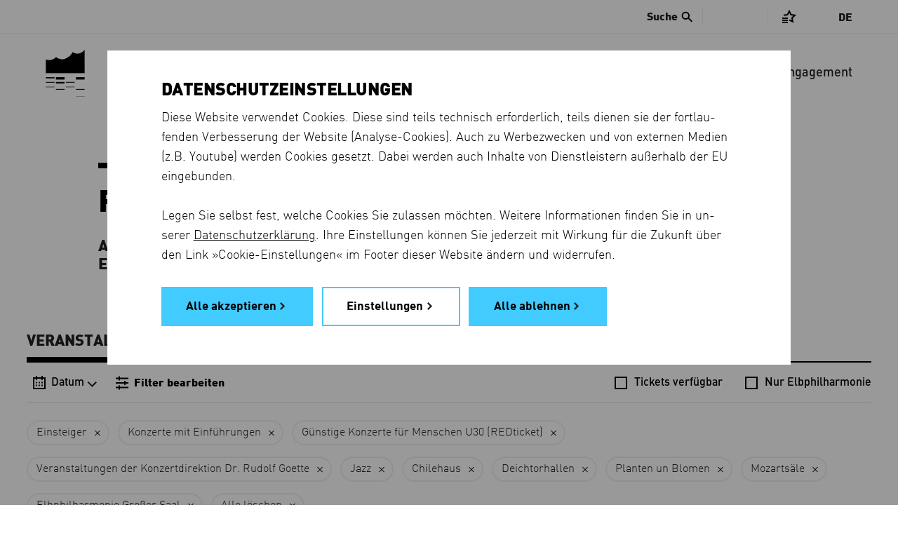

--- FILE ---
content_type: application/javascript
request_url: https://d3c80vss50ue25.cloudfront.net/static/js/src/cookie-handler-extended.25f77ba6165c.js
body_size: 2453
content:
function _executeScripts(e) {
    e.querySelectorAll("script").forEach((function (t) {
        const n = document.createElement("script");
        n.innerHTML = t.innerHTML, t.remove(), e.append(n)
    }))
}

function _executeEmbedScripts(e) {
    e.querySelectorAll("script").forEach((function (t) {
        const c = t.getAttribute("src");  
        const s = document.createElement("script");
        
        s.setAttribute('src', c);
        s.type = "text/javascript";
        s.innerHTML = t.innerHTML, t.remove(), e.append(s);

        // console.log(s, t)

    }))
}

function getCookieStatus(name) {
    return window.elbphilharmonie && window.elbphilharmonie.consent.getConsent(name);
}
function updateAll() {
    window.elbphilharmonie && window.elbphilharmonie.consent.getSubjects().forEach(item => {
        updateBanner(item);
        updateEmbed(item);
        activateVideoModal(item);
        activateEmbeddedVideo(item)
    })
}

function updateInfo(item) {
    window.elbphilharmonie && window.elbphilharmonie.consent.getSubjects().forEach(item => {
        activateVideoModalURL(item)
        activateEmbeddedVideoURL(item)

    })
}

function updateBanner(name) {
    const consentItemContent = document.querySelectorAll("[data-cookie-consent=" + name + "]");

    [].forEach.call(consentItemContent, function (item) {
        if (getCookieStatus(name)) { // COOKIE ACCEPTED
            item.getAttribute("data-ccm-fallback") || item.setAttribute("data-ccm-fallback", item.innerHTML);
            const n = /<!--if-consent([^]+)endif-->/g.exec(item.innerHTML);
            n && 2 === n.length && (item.innerHTML = n[1],
                _executeScripts(item))

        } else {
            // COOKIE NOT ACCEPTED, SO HIDE IT OR WHATEVER
            const n = item.getAttribute("data-ccm-fallback");
            n && (item.innerHTML = n,
                _executeScripts(item))

        }
    });
}

function updateEmbed(name) {
    const potraitVideoModuleItem = document.querySelectorAll("[data-cookie-consent=" + name + "]");
    const embedScript = document.querySelectorAll("[data-cookie-consent=" + name + "] script");

    [].forEach.call(potraitVideoModuleItem, function (item) {
        if (getCookieStatus(name)) { // COOKIE ACCEPTED
            item.getAttribute("data-ccm-fallback") || item.setAttribute("data-ccm-fallback", item.innerHTML);
            const n = /<!--if-consent([^]+)endif-->/g.exec(item.innerHTML);
            n && 2 === n.length && (item.innerHTML = n[1],
                _executeEmbedScripts(item))

        } else {
            // COOKIE NOT ACCEPTED, SO HIDE IT OR WHATEVER
            const n = item.getAttribute("data-ccm-fallback");
            n && (item.innerHTML = n,
                _executeEmbedScripts(item))

        }
    });

    [].forEach.call(embedScript, function (item) {
        if (getCookieStatus(name)) { // COOKIE ACCEPTED
            item.setAttribute('src', "//www." + name + ".com/embed.js");
        } else {
            item.setAttribute('src', "");
        }
    });

}

const activateVideoModal = (name) => {
    const videoModuleItem = document.querySelectorAll("[data-cookie-consent=" + name + "] .blocked-content");
    const livestreamVideoItem = document.querySelectorAll("[data-cookie-consent=" + name + "] .fancybox-various");

    [].forEach.call(videoModuleItem, function (item) {
        if (getCookieStatus(name)) { // COOKIE ACCEPTED

            item.href = item.dataset.url
            item.dataset.lightbox = ""

            $(livestreamVideoItem).addClass("fancybox-blog-stream");

        } else {
            // COOKIE NOT ACCEPTED, SO HIDE IT OR WHATEVER
            const n = item.getAttribute("data-ccm-fallback");
            n && (item.innerHTML = n,
                _executeScripts(item))

            item.setAttribute("href", "javascript:window.elbphilharmonie.consent.requestConsent('" + name + "')");
            delete item.dataset.lightbox

            $(livestreamVideoItem).removeClass("fancybox-blog-stream");

        }

    })
}

const activateVideoModalURL = (name) => {
    const videoModuleItem = document.querySelectorAll("[data-cookie-consent=" + name + "] .blocked-content");
    const livestreamVideoItem = document.querySelectorAll("[data-cookie-consent=" + name + "] .fancybox-various");

    [].forEach.call(videoModuleItem, function (item) {
        if (getCookieStatus(name)) { // COOKIE ACCEPTED

            item.href = item.dataset.url
            item.dataset.lightbox = ""

            $(livestreamVideoItem).addClass("fancybox-blog-stream");

        } else {
            // COOKIE NOT ACCEPTED, SO HIDE IT OR WHATEVER
            const n = item.getAttribute("data-ccm-fallback");
            n && (item.innerHTML = n,
                _executeScripts(item))

            item.setAttribute("href", "javascript:window.elbphilharmonie.consent.requestConsent('" + name + "')");
            delete item.dataset.lightbox

            $(livestreamVideoItem).removeClass("fancybox-blog-stream");

        }

    })
}

const activateEmbeddedVideo = (name) =>  {
    const embeddedVideoContainer = document.querySelectorAll("[data-cookie-consent=" + name + "] .embedded-video-container");
    const embeddedvideoModuleItem = document.querySelectorAll("[data-cookie-consent=" + name + "] .blog-detail__play");
    const embeddedVideo = document.querySelectorAll("[data-cookie-consent=" + name + "] .embedded-video");
    const videoPlaceholder = document.querySelectorAll("[data-cookie-consent=" + name + "] .embedded-video-placeholder");
    const iframeElement = document.querySelectorAll("[data-cookie-consent=" + name + "] .embedded-video iframe");

    [].forEach.call(embeddedvideoModuleItem, function (item) {
        if (getCookieStatus(name)) { // COOKIE ACCEPTED
            $(item).addClass("toggle-embedded-video");
            $(embeddedVideo).fadeIn();
            $(videoPlaceholder).hide();
        } else { // COOKIE NOT ACCEPTED, SO HIDE IT OR WHATEVER
            item.setAttribute("href", "javascript:window.elbphilharmonie.consent.requestConsent('" + name + "')");
            $(item).removeClass("toggle-embedded-video");
            $(embeddedVideo).fadeOut();
            $(videoPlaceholder).show();  
        }
    });

    [].forEach.call(iframeElement, function (item) {
        if (getCookieStatus(name)) { // COOKIE ACCEPTED
            item.src = item.dataset.url
        } else { // COOKIE NOT ACCEPTED, SO HIDE IT OR WHATEVER
            item.setAttribute("src", "");
        }
    })

}

const activateEmbeddedVideoURL = (name) =>  {
    const embeddedVideoContainer = document.querySelectorAll("[data-cookie-consent=" + name + "] .embedded-video-container");
    const embeddedvideoModuleItem = document.querySelectorAll("[data-cookie-consent=" + name + "] .blog-detail__play");
    const embeddedVideo = document.querySelectorAll("[data-cookie-consent=" + name + "] .embedded-video");
    const videoPlaceholder = document.querySelectorAll("[data-cookie-consent=" + name + "] .embedded-video-placeholder");
    const iframeElement = document.querySelectorAll("[data-cookie-consent=" + name + "] .embedded-video iframe");
    const toggleButton = document.querySelectorAll("[data-cookie-consent=" + name + "] .toggle-embedded-video");

    [].forEach.call(embeddedvideoModuleItem, function (item) {
        if (getCookieStatus(name)) { // COOKIE ACCEPTED
            $(item).addClass("toggle-embedded-video");
            $(embeddedVideo).hide();
            $(videoPlaceholder).show();
            item.href = item.dataset.url

            $(toggleButton).click(function (e) {                
                e.preventDefault();
                $(embeddedVideo).fadeIn();
                $(videoPlaceholder).hide();
            });
                

        } else { // COOKIE NOT ACCEPTED, SO HIDE IT OR WHATEVER
            item.setAttribute("href", "javascript:window.elbphilharmonie.consent.requestConsent('" + name + "')");
            $(item).removeClass("toggle-embedded-video");
            $(embeddedVideo).fadeOut();
            $(videoPlaceholder).show();  
        }
    });

    [].forEach.call(iframeElement, function (item) {
        if (getCookieStatus(name)) { // COOKIE ACCEPTED
            item.src = item.dataset.url
        } else { // COOKIE NOT ACCEPTED, SO HIDE IT OR WHATEVER
            item.setAttribute("src", "");
        }
    })


}

const activateVideoModalForContainer = (name, containerSelector = '') => {
    const baseSelector = containerSelector ? `${containerSelector} [data-cookie-consent="${name}"]` : `[data-cookie-consent="${name}"]`;
    const videoModuleItem = document.querySelectorAll(`${baseSelector} .blocked-content`);
    const livestreamVideoItem = document.querySelectorAll(`${baseSelector} .fancybox-various`);

    [].forEach.call(videoModuleItem, function (item) {
        if (getCookieStatus(name)) {
            item.href = item.dataset.url;
            item.dataset.lightbox = "";
            $(livestreamVideoItem).addClass("fancybox-blog-stream");
        } else {
            const n = item.getAttribute("data-ccm-fallback");
            n && (item.innerHTML = n, _executeScripts(item));
            item.setAttribute("href", "javascript:window.elbphilharmonie.consent.requestConsent('" + name + "')");
            delete item.dataset.lightbox;
            $(livestreamVideoItem).removeClass("fancybox-blog-stream");
        }
    });
}

function updateEmbedForContainer(name, containerSelector = '') {
    const baseSelector = containerSelector ? `${containerSelector} [data-cookie-consent="${name}"]` : `[data-cookie-consent="${name}"]`;
    const potraitVideoModuleItem = document.querySelectorAll(baseSelector);
    const embedScript = document.querySelectorAll(`${baseSelector} script`);

    [].forEach.call(potraitVideoModuleItem, function (item) {
        if (getCookieStatus(name)) {
            item.getAttribute("data-ccm-fallback") || item.setAttribute("data-ccm-fallback", item.innerHTML);
            const n = /<!--if-consent([^]+)endif-->/g.exec(item.innerHTML);
            n && 2 === n.length && (item.innerHTML = n[1], _executeEmbedScripts(item))
        } else {
            const n = item.getAttribute("data-ccm-fallback");
            n && (item.innerHTML = n, _executeEmbedScripts(item))
        }
    });

    [].forEach.call(embedScript, function (item) {
        if (getCookieStatus(name)) {
            item.setAttribute('src', "//www." + name + ".com/embed.js");
        } else {
            item.setAttribute('src', "");
        }
    });
}

function updateBannerForContainer(name, containerSelector = '') {
    const baseSelector = containerSelector ? `${containerSelector} [data-cookie-consent="${name}"]` : `[data-cookie-consent="${name}"]`;
    const consentItemContent = document.querySelectorAll(baseSelector);

    [].forEach.call(consentItemContent, function (item) {
        if (getCookieStatus(name)) {
            item.getAttribute("data-ccm-fallback") || item.setAttribute("data-ccm-fallback", item.innerHTML);
            const n = /<!--if-consent([^]+)endif-->/g.exec(item.innerHTML);
            n && 2 === n.length && (item.innerHTML = n[1], _executeScripts(item))
        } else {
            const n = item.getAttribute("data-ccm-fallback");
            n && (item.innerHTML = n, _executeScripts(item))
        }
    });
}

const activateEmbeddedVideoForContainer = (name, containerSelector = '') => {
    const baseSelector = containerSelector ? `${containerSelector} [data-cookie-consent="${name}"]` : `[data-cookie-consent="${name}"]`;
    const embeddedVideoContainer = document.querySelectorAll(`${baseSelector} .embedded-video-container`);
    const embeddedvideoModuleItem = document.querySelectorAll(`${baseSelector} .blog-detail__play`);
    const embeddedVideo = document.querySelectorAll(`${baseSelector} .embedded-video`);
    const videoPlaceholder = document.querySelectorAll(`${baseSelector} .embedded-video-placeholder`);
    const iframeElement = document.querySelectorAll(`${baseSelector} .embedded-video iframe`);

    [].forEach.call(embeddedvideoModuleItem, function (item) {
        if (getCookieStatus(name)) {
            $(item).addClass("toggle-embedded-video");
            $(embeddedVideo).fadeIn();
            $(videoPlaceholder).hide();
        } else {
            item.setAttribute("href", "javascript:window.elbphilharmonie.consent.requestConsent('" + name + "')");
            $(item).removeClass("toggle-embedded-video");
            $(embeddedVideo).fadeOut();
            $(videoPlaceholder).show();  
        }
    });

    [].forEach.call(iframeElement, function (item) {
        if (getCookieStatus(name)) {
            item.src = item.dataset.url
        } else {
            item.setAttribute("src", "");
        }
    })
}

const activateVideoModalURLForContainer = (name, containerSelector = '') => {
    const baseSelector = containerSelector ? `${containerSelector} [data-cookie-consent="${name}"]` : `[data-cookie-consent="${name}"]`;
    const videoModuleItem = document.querySelectorAll(`${baseSelector} .blocked-content`);
    const livestreamVideoItem = document.querySelectorAll(`${baseSelector} .fancybox-various`);

    [].forEach.call(videoModuleItem, function (item) {
        if (getCookieStatus(name)) {
            item.href = item.dataset.url;
            item.dataset.lightbox = "";
            $(livestreamVideoItem).addClass("fancybox-blog-stream");
        } else {
            const n = item.getAttribute("data-ccm-fallback");
            n && (item.innerHTML = n, _executeScripts(item));
            item.setAttribute("href", "javascript:window.elbphilharmonie.consent.requestConsent('" + name + "')");
            delete item.dataset.lightbox;
            $(livestreamVideoItem).removeClass("fancybox-blog-stream");
        }
    });
}

const activateEmbeddedVideoURLForContainer = (name, containerSelector = '') => {
    const baseSelector = containerSelector ? `${containerSelector} [data-cookie-consent="${name}"]` : `[data-cookie-consent="${name}"]`;
    const embeddedVideoContainer = document.querySelectorAll(`${baseSelector} .embedded-video-container`);
    const embeddedvideoModuleItem = document.querySelectorAll(`${baseSelector} .blog-detail__play`);
    const embeddedVideo = document.querySelectorAll(`${baseSelector} .embedded-video`);
    const videoPlaceholder = document.querySelectorAll(`${baseSelector} .embedded-video-placeholder`);
    const iframeElement = document.querySelectorAll(`${baseSelector} .embedded-video iframe`);
    const toggleButton = document.querySelectorAll(`${baseSelector} .toggle-embedded-video`);

    [].forEach.call(embeddedvideoModuleItem, function (item) {
        if (getCookieStatus(name)) {
            $(item).addClass("toggle-embedded-video");
            $(embeddedVideo).hide();
            $(videoPlaceholder).show();
            item.href = item.dataset.url;

            $(item).off('click').on('click', function (e) {                
                e.preventDefault();
                $(embeddedVideo).fadeIn();
                $(videoPlaceholder).hide();
            });
        } else {
            item.setAttribute("href", "javascript:window.elbphilharmonie.consent.requestConsent('" + name + "')");
            $(item).removeClass("toggle-embedded-video");
            $(embeddedVideo).fadeOut();
            $(videoPlaceholder).show();  
        }
    });

    [].forEach.call(iframeElement, function (item) {
        if (getCookieStatus(name)) {
            item.src = item.dataset.url;
        } else {
            item.setAttribute("src", "");
        }
    });
}

// updateAllForContainer Funktion erweitern:
function updateAllForContainer(containerSelector = '') {
    if (!window.elbphilharmonie || !window.elbphilharmonie.consent) {
        return;
    }
    
    const subjects = window.elbphilharmonie.consent.getSubjects();
    
    subjects.forEach(item => {
        updateBannerForContainer(item, containerSelector);
        updateEmbedForContainer(item, containerSelector);
        
        // Für YouTube verwende die URL-Varianten, für alle anderen die normalen
        if (item === 'youtube') {
            activateVideoModalURLForContainer(item, containerSelector);
            activateEmbeddedVideoURLForContainer(item, containerSelector);
        } else {
            // Das sollte ardonline, arte, ndr, etc. abdecken
            activateVideoModalForContainer(item, containerSelector);
            activateEmbeddedVideoForContainer(item, containerSelector);
        }
    });
}



window.addEventListener('load', function () {

    let evt;
    const api = window.elbphilharmonie.consent;


    // Einwilligung wurde bereits erklaert
    //----------------------------------------

    //##Videos
    if (api.getConsent('arte')) {
        activateVideoModal('arte');
        Lightbox.active();

        activateEmbeddedVideo('arte');

        if (Lightbox.elmWithoutConsents) {
            evt = new MouseEvent('click', {
                bubbles: true,
                cancelable: true,
                view: window
            });
            Lightbox.elmWithoutConsents.dispatchEvent(evt);
        }
    }

    // if (api.getConsent('ndr')) {
    //     activateVideoModal('ndr');
    //     Lightbox.active();

    //     activateEmbeddedVideo('ndr');

    //     if (Lightbox.elmWithoutConsents) {
    //         evt = new MouseEvent('click', {
    //             bubbles: true,
    //             cancelable: true,
    //             view: window
    //         });
    //         Lightbox.elmWithoutConsents.dispatchEvent(evt);
    //     }
    // }

    if (api.getConsent('ardonline')) {
        activateVideoModal('ardonline');
        Lightbox.active();

        activateEmbeddedVideo('ardonline');

        if (Lightbox.elmWithoutConsents) {
            evt = new MouseEvent('click', {
                bubbles: true,
                cancelable: true,
                view: window
            });
            Lightbox.elmWithoutConsents.dispatchEvent(evt);
        }
    }

    if (api.getConsent('youtube')) {
        //activateVideoModal('youtube');
        activateVideoModalURL('youtube')
        Lightbox.active();

        activateEmbeddedVideoURL('youtube')

        if (Lightbox.elmWithoutConsents) {
            evt = new MouseEvent('click', {
                bubbles: true,
                cancelable: true,
                view: window
            });
            Lightbox.elmWithoutConsents.dispatchEvent(evt);
        }
    } else {
        Lightbox.activeSavedConsent();
    }

    updateInfo();


    //##Tracking with Banner
    if (api.getConsent('google_analytics')) {
        updateBanner('google_analytics');
    }

    //##Media with Banner
    if (api.getConsent('audioboom')) {
        updateBanner('audioboom');
    }

    if (api.getConsent('spotify')) {
        updateBanner('spotify');
    }

    if (api.getConsent('instagram')) {
        //updateBanner('instagram');
        updateEmbed('instagram');
    }

    if (api.getConsent('tiktok')) {
        updateEmbed('tiktok');
    }


    // Noch keine Entscheidung oder diese wurde
    // geaendert. Wird asynchron aufgerufen,
    // sobald Entscheidung getroffen wurde.
    //----------------------------------------
    api.onEvent('consentChanged', function () {
        let evt;
        //console.log('Callback: consentChanged');

        // Arte Videos
        if (api.getConsent('arte')) {
            activateVideoModal('arte');
            Lightbox.active();

            activateEmbeddedVideo('arte');

            if (Lightbox.elmWithoutConsents) {
                evt = new MouseEvent('click', {
                    bubbles: true,
                    cancelable: true,
                    view: window
                });
                Lightbox.elmWithoutConsents.dispatchEvent(evt);
            }
        } else {
            Lightbox.activeSavedConsent();
        }

        // NDR Videos
        if (api.getConsent('ndr')) {
            activateVideoModal('ndr');
            Lightbox.active();

            activateEmbeddedVideo('ndr');

            if (Lightbox.elmWithoutConsents) {
                evt = new MouseEvent('click', {
                    bubbles: true,
                    cancelable: true,
                    view: window
                });
                Lightbox.elmWithoutConsents.dispatchEvent(evt);
            }
        } else {
            Lightbox.activeSavedConsent();
        }

        // ARD Online Videos
        if (api.getConsent('ardonline')) {
            activateVideoModal('ardonline');
            Lightbox.active();

            activateEmbeddedVideo('ardonline');

            if (Lightbox.elmWithoutConsents) {
                evt = new MouseEvent('click', {
                    bubbles: true,
                    cancelable: true,
                    view: window
                });
                Lightbox.elmWithoutConsents.dispatchEvent(evt);
            }
        } else {
            Lightbox.activeSavedConsent();
        }

        // YouTube Videos
        if (api.getConsent('youtube')) {
            activateVideoModal('youtube');
            Lightbox.active();
    
            activateEmbeddedVideo('youtube')
    
            if (Lightbox.elmWithoutConsents) {
                evt = new MouseEvent('click', {
                    bubbles: true,
                    cancelable: true,
                    view: window
                });
                Lightbox.elmWithoutConsents.dispatchEvent(evt);
            }
        } else {
            Lightbox.activeSavedConsent();
        }
    
        updateAll();

    });


    //OnOpenOverlay
    /*api.onEvent('showModal', function() {
        //console.log('Callback: showModal');
    })*/

    //On no Consentrequired
    api.onEvent('noConsentRequired', function() {
        //console.log('Callback: noConsentRequired');
        if (api.getConsent('youtube')) {
            activateVideoModal('youtube');
            Lightbox.active();

            activateEmbeddedVideoURL('youtube')

            if (Lightbox.elmWithoutConsents) {
                evt = new MouseEvent('click', {
                    bubbles: true,
                    cancelable: true,
                    view: window
                });
                Lightbox.elmWithoutConsents.dispatchEvent(evt);
            }
        } else {
            Lightbox.activeSavedConsent();
        }

        updateInfo('youtube');

    });

    //OnConsentModalClosed
    /*api.onEvent('modalClosed', function() {
        console.log('Callback: modalClosed');
    });*/

});


--- FILE ---
content_type: application/javascript; charset=utf-8
request_url: https://www.elbphilharmonie.de/ep/consent-de.js
body_size: 14549
content:
var __read=this&&this.__read||function(e,n){var t="function"==typeof Symbol&&e[Symbol.iterator];if(!t)return e;var o,i,a=t.call(e),c=[];try{for(;(void 0===n||0<n--)&&!(o=a.next()).done;)c.push(o.value)}catch(e){i={error:e}}finally{try{o&&!o.done&&(t=a.return)&&t.call(a)}finally{if(i)throw i.error}}return c},__spreadArray=this&&this.__spreadArray||function(e,n,t){if(t||2===arguments.length)for(var o,i=0,a=n.length;i<a;i++)!o&&i in n||((o=o||Array.prototype.slice.call(n,0,i))[i]=n[i]);return e.concat(o||Array.prototype.slice.call(n))},modalDismissedCallback=(window.elbphilharmonie||(window.elbphilharmonie={}),null),keyupListener=null;window.elbphilharmonie.consent=(()=>{var i="elbphilharmonie_consents",r="consent-modal",o="https://www.elbphilharmonie.de",a="; Secure",l="de",c={},n={de:"".concat(o,"/de/datenschutzerklaerung"),en:"".concat(o,"/en/privacy-policy")},e='<a href="'.concat(n.de,'" target="_blank">Daten+schutz+erklärung</a>'),s=[{id:"ext_media",title:{de:"Externe Medien"},descr:{de:"Diese Seite nutzt exter+ne Me+dien zur Dar+stellung von Bild-, Video- oder Audio+in+halten. Diese Dienste setzen Coo+kies und über+mitteln ggfs. auch per+sön+liche Daten außerhalb der EU."},children:[{id:"youtube",title:"YouTube"},{id:"instagram",title:"Instagram"},{id:"tiktok",title:"TikTok"},{id:"spotify",title:"Spotify"},{id:"audioboom",title:"Audioboom"},{id:"ardonline",title:"ARD Online"},{id:"arte",title:"ARTE"}],safe_country:!1},{id:"google_analytics",title:{de:"Analyse-Cookies"},descr:{de:"Diese Seite nutzt Analyse+me+thoden, um zu messen, wie häu+fig die Seite be+sucht und wie sie ge+nutzt wird. Da+durch kann die Seite ste+tig ver+bes+sert werden. Die Ver+arbei+tung der Daten erfolgt anony+mi+siert durch Google Analytics."},safe_country:!1},{id:"required_cookies",title:{de:"Erforderliche Cookies"},descr:{de:"Diese Cookies sind technisch erforderliche Voraussetzungen für grundlegende Funktionen dieser Website. Sie können nicht deaktiviert werden."},safe_country:!0,force:!0}],u={de:{mainHeadl:"Datenschutz+einstellungen",mainInfo1:"Diese Website verwendet Cookies. Diese sind teils tech+nisch erfor+der+lich, teils die+nen sie der fort+lau+fen+den Ver+bess+erung der Website (Ana+lyse-Cookies). Auch zu Werbe+zwecken und von exter+nen Medien (z.B. Youtube) wer+den Coo+kies gesetzt. Dabei wer+den auch Inha+lte von Dienst+leistern außer+halb der EU einge+bunden.<br><br>Legen Sie selbst fest, wel+che Coo+kies Sie zulas+sen möch+ten. Wei+te+re Infor+ma+ti+onen fin+den Sie in un+serer ".concat(e,". Ihre Ein+stellungen können Sie jeder+zeit mit Wir+kung für die Zu+kunft über den Link »Cookie-Ein+stel+lungen« im Footer die+ser Web+site ändern und widerrufen."),hiliteIntro:"Um den Inhalt des An+bie+ters {NAME} abru+fen zu kön+nen, ak+zep+tieren Sie bitte die Nutzung.",accAll:"Alle akzeptieren",rejAll:"Alle ablehnen",saveSett:"Einstellungen speichern",editSett:"Einstellungen",editHeadl:"Datenschutz+ein+stellungen bear+beiten",ariaLabel:"Cookies und externe Anbieter zulassen oder ablehnen",optInfoToggle:"Details einblenden",cookiePrivPolInfo:"Alle Details zu den Cookies auf dieser Seite finden Sie in der ".concat(e,".")},en:{}}[l],d=document.location.host.replace(/^(?:.*\.)?(\S+\.\S+)$/,"$1"),m=null;function t(){s.forEach(function(e){e.children?e.children.map(function(e){return x(e.id,!0)}):x(e.id,!0)}),w(),b()}function h(){s.forEach(function(e){e.children?e.children.map(function(e){return x(e.id,!1)}):x(e.id,!!e.force)}),w(),b()}function f(e){var n,t,o=document.querySelector("[data-haschildren]");o&&(n=o.querySelector("input"),o=o.querySelectorAll(".expandable input"),e.target&&n===e.target?o.forEach(function(e){return e.checked=n.checked}):(t=0,o.forEach(function(e){return t+=e.checked?1:0}),n.indeterminate=!1,t?t===o.length?n.checked=!0:n.indeterminate=!0:n.checked=!1))}function b(){document.querySelectorAll("[data-haschildren]").forEach(function(e){e.removeEventListener("change",f)});var e=document.getElementById("".concat(r,"-css")),n=document.getElementById(r);n&&n.classList.remove("visible"),setTimeout(function(){n&&n.parentNode.removeChild(n),e&&e.parentNode.removeChild(e)},500),document.body.style.overflow="auto",S("modalClosed"),keyupListener&&document.removeEventListener("keyup",keyupListener),modalDismissedCallback&&modalDismissedCallback()}function g(e){return e.replace(/\+/g,"&shy;")}function p(e,c){void 0===c&&(c=null),E(),e&&S("showModal");var d=y(),t="";s.forEach(function(o){var i=!1,e="",n=!1,a=o.descr[l];o.children?e=o.children.map(function(e){var n=1===d[e.id],t=e.title;return e.id===c&&(t="<strong>".concat(t,"</strong>"),a=u.hiliteIntro.replace("{NAME}",t),i=!0),'<input type="checkbox" id="'.concat(r,"-").concat(o.id,"-").concat(e.id,'" ').concat(n?"checked":"",'>\n <label for="').concat(r,"-").concat(o.id,"-").concat(e.id,'">').concat(t,"</label>")}).join("<br>"):n=o.force||1===d[o.id],t+='<div class="opt" '.concat(o.children?"data-haschildren":"",'>\n <input type="checkbox" value="1" id="').concat(r,"-").concat(o.id,'" ').concat(n?"checked":""," ").concat(o.force?"disabled":"",'>\n <label for="').concat(r,"-").concat(o.id,'"><strong>').concat(o.title[l],"</strong></label>\n <div").concat(i?' class="expanded"':"",'>\n <a data-action="toggle-opt-info" aria-label="').concat(u.optInfoToggle,'" aria-controls="').concat(r,"-opt-").concat(o.id,'" aria-expanded="').concat(i?"true":"false",'"></a>\n <div class="expandable">\n <p>').concat(g(a),"</p>\n ").concat(e,"\n </div>\n </div> \n </div>")}),t+="<p>".concat(g(u.cookiePrivPolInfo),"</p>"),document.getElementById(r).innerHTML='\n <div id="'.concat(r,'-body">\n <div>\n <h1>').concat(g(u.editHeadl),"</h1>\n ").concat(t,'\n </div>\n <div>\n <button data-action="accept-all" class="').concat(r,'-cta">').concat(u.accAll,'</button>\n <button data-action="save-settings">').concat(u.saveSett,"</button>\n </div>\n </div>"),document.querySelectorAll("[data-haschildren]").forEach(function(e){e.addEventListener("change",f);var n=new MouseEvent("change",{view:window,bubbles:!1,cancelable:!1});e.dispatchEvent(n)})}function v(e){var e=e.target,n=e.closest("div");n&&(n.classList.toggle("expanded"),e.setAttribute("aria-expanded",n.classList.contains("expanded")?"true":"false"))}function y(){for(var e=document.cookie.split(/ *; */),n=0,t=e.length;n<t;n++){var o=e[n].split(/ *= */,2);if(o[0]===i)return o[1]?JSON.parse(o[1]):{}}return{}}function k(n){var t=[];return Object.keys(n).forEach(function(e){t.push("".concat(e,"=").concat(n[e]))}),t.sort().join("&")}function w(){var e=31536e3,n=(m&&Object.keys(m).length||(e*=-1),y()),t=k(n)!==k(m),n=0===Object.keys(n).length,e=(document.cookie="".concat(i,"=").concat(JSON.stringify(m),"; domain=").concat(d,"; path=/; max-age=").concat(e,"; SameSite=Lax").concat(a),t&&S("consentChanged"),new XMLHttpRequest);e.open("POST","".concat(o,"/ep/persist-consent"),!0),e.setRequestHeader("Content-type","application/x-www-form-urlencoded"),e.send(JSON.stringify({consents:m,initial:n,changed:t,host:document.location.hostname}))}function x(e,n){m[e]=1===n||!0===n?1:-1}function I(){s.forEach(function(t){var e;t.children?t.children.forEach(function(e){var n=document.getElementById("".concat(r,"-").concat(t.id,"-").concat(e.id));x(e.id,n.checked)}):(e=document.getElementById("".concat(r,"-").concat(t.id)),x(t.id,e.checked))}),w(),b()}function E(){var o,i=this;document.getElementById(r)||(document.body.insertAdjacentHTML("afterbegin",'<style id="'.concat(r,'-css">').concat("#consent-modal{line-height: 1.5; opacity: 0; transition: opacity .5s; font-family: FFDIN, sans-serif; font-size: .95em; color: #000; position: fixed; width: 100%; height: 100vh; top: 0; left: 0; right: 0; bottom: 0; z-index: 11111; padding: 2vh 2vw; box-sizing: border-box; background-color: rgba(0,0,0,.4);}#consent-modal.visible{opacity: 1; transition: opacity .5s;}#consent-modal *{box-shadow: none; color: #000;}#consent-modal hr{height: 2px; border-style: none; background-color: #d5d5d5;}#consent-modal-body{opacity: 0; transition: opacity .5s; background-color: #fff; max-width: 58em; margin: 8vh auto; padding: 6vh 6vw;}#consent-modal.visible #consent-modal-body{opacity: 1; transition: opacity .5s;}#consent-modal-body > div:first-child{max-height: 52vh; overflow-y: auto;}@media only screen and (max-height: 800px){#consent-modal-body > div:first-child{max-height: 47vh;}} #consent-modal-body > div:last-child{margin-top: 3vh;}#consent-modal .opt > input{ display: inline-block; position: absolute; margin: .25em 0 0 -1.45em;}#consent-modal h1{text-transform: uppercase; font-weight: 700; margin: 0 0 .5em 0; line-height: 1.1; padding: 0; height: auto; font-size: 1.5em;}#consent-modal h1:before{display: none;}#consent-modal p{margin: 0 .4em .5em 0; font-size: 1.05em; line-height: 1.6;}#consent-modal p a{text-decoration: underline; text-decoration-line: underline;}#consent-modal a{color: #000; text-decoration-color: #000; transition: .2s;}#consent-modal a:hover{color: #555; text-decoration-color: #fff; transition: .2s;}#consent-modal .opt{margin: 1em 0 1em 1.5em; position: relative;}#consent-modal .opt:last-child{margin-bottom: 0;}#consent-modal .opt label{font-weight: normal;}#consent-modal .opt > div{display: inline;}#consent-modal .opt > div > .expandable{display: none;}#consent-modal .opt > div.expanded > .expandable{display: block;}#consent-modal .opt label > strong{text-transform: uppercase;}#consent-modal button{background-color: #fff; font-family: FFDIN, sans-serif; font-size: 1em; font-weight: 600; height: auto; border: solid 2px #41cbff; padding: 1.05em 2.2em 1em 2em; transition: .2s; cursor: pointer; margin: 0 .5em .75em 0;}#consent-modal button:hover{border-color: #01b9ff;}#consent-modal button.consent-modal-cta{background-color: #41cbff;}#consent-modal button.consent-modal-cta:hover{background-color: #01b9ff;}@media only screen and (max-width: 610px){#consent-modal button{display: block; width: 100%; padding-left: 1em; padding-right: 2em;}#consent-modal button + button{margin-top: 1em;}} #consent-modal button:hover{transition: .2s;}#consent-modal button:focus{outline: 4px solid #60d3ff; transition: none;}#consent-modal button:focus:not(:focus-visible){outline: none;}input[type=checkbox] + label:after{display: none;}#consent-modal a[data-action=toggle-opt-info]{padding-right: .35em; width: 0.5em; height: 1em; display: inline-block;}#consent-modal a[data-action=toggle-opt-info]:after{content: ''; display: inline-block; background: url('[data-uri]') no-repeat 0 .35em; background-size: contain; width: 12px; height: 1em;}#consent-modal .expanded a[data-action=toggle-opt-info]:after{transform: rotate(180deg); background-position: 0 0.2em;}#consent-modal button:after{content: ''; text-indent: 1000%; white-space: nowrap; overflow: hidden; display: inline-block; background: url('[data-uri]') no-repeat; background-size: contain; position: static; width: 8px; height: 11px; margin: .12em 0 0 .3125em; transition: .25s;}#consent-modal button:hover:after{transform: translate(3px); transition: .25s;}@media only screen and (min-width: 800px){#consent-modal{font-size: 1.05em;}#consent-modal button{background-color: #fff; font-family: FFDIN, sans-serif; font-size: 1em;}} ",'</style>\n<div id="').concat(r,'" role="alertdialog" aria-modal="true" aria-label="').concat(u.ariaLabel,'"></div>')),setTimeout(function(){document.getElementById(r).classList.add("visible")},50),o={"accept-all":t,"reject-all":h,"edit-settings":p,"save-settings":I,"toggle-opt-info":v},document.getElementById(r).addEventListener("click",function(e){var n,t=e.target;t.tagName&&("BUTTON"===t.tagName||"A"===t.tagName)&&t.getAttribute("data-action")&&(n=t.getAttribute("data-action"),"function"==typeof(n=o[n]))&&("BUTTON"===t.tagName&&t.removeAttribute("data-action"),n.call(i,e))}))}function S(t){var o=null;return c[t]&&c[t].forEach(function(e){try{var n=e();null!==n&&(o=n)}catch(e){console.error("Error in event listener for ".concat(t),e)}}),o}function A(e){if(void 0!==m[e])return 0<m[e]}return m=y(),{onEvent:function(e,n){void 0===c[e]&&(c[e]=[]),c[e].push(n)},clear:function(){m={},w()},_showModal:function(){var e;(()=>{for(var e=y(),n=0,t=s.length;n<t;n++)if(s[n].children){for(var o=0,i=s[n].children.length;o<i;o++)if(void 0===e[s[n].children[o].id])return}else if(void 0===e[s[n].id])return;return 1})()?S("noConsentRequired"):0!==(e=window.location.href.toLowerCase()).indexOf(n.de)&&0!==e.indexOf(n.en)&&!1!==S("showModal")&&(E(),document.getElementById(r).innerHTML='\n <div id="'.concat(r,'-body">\n <div>\n <h1>').concat(g(u.mainHeadl),"</h1>\n <p>").concat(g(u.mainInfo1),'</p>\n </div>\n <div>\n <button data-action="accept-all" class="').concat(r,'-cta">').concat(u.accAll,'</button>\n <button data-action="edit-settings">').concat(u.editSett,'</button>\n <button data-action="reject-all" class="').concat(r,'-cta">').concat(u.rejAll,"</button>\n </div>\n </div>"),keyupListener=function(e){if(e.preventDefault(),9===e.which){var n=document.getElementById("".concat(r,"-body"));if(!n.contains(e.target))return(e=n.querySelector("input, button, a"))instanceof HTMLElement&&e.focus(),!1}return!0},document.addEventListener("keyup",keyupListener))},getConsent:A,editSettings:function(){p(!(modalDismissedCallback=null))},requestConsent:function(e,n){n=(n=n)||function(){},A(e=e)?n():(modalDismissedCallback=n,p(!0,e))},getSubjects:function(){var n=[];return s.forEach(function(e){e.children?n.push.apply(n,__spreadArray([],__read(e.children.map(function(e){return e.id})),!1)):n.push(e.id)}),n.sort()},getSubjectInfo:function(n){for(var e=0,t=s.length;e<t;e++){if(s[e].children){var o=s[e].children.filter(function(e){return e.id&&e.id===n});if(o.length)return{title:{de:o[0].title,en:o[0].title}}}if(s[e].id&&s[e].id===n)return{title:s[e].title}}return null}}})(),"function"==typeof window.onConsentModalReady&&window.onConsentModalReady(window.elbphilharmonie.consent),window.elbphilharmonie.consent._showModal();

--- FILE ---
content_type: image/svg+xml
request_url: https://d3c80vss50ue25.cloudfront.net/static/images/svg/src/ticket-unavailable.25fd6d4c3e52.svg
body_size: 386
content:
<svg id="Komponente_42_31" data-name="Komponente 42 – 31" xmlns="http://www.w3.org/2000/svg" width="56" height="56" viewBox="0 0 56 56">
  <g id="Gruppe_4632" data-name="Gruppe 4632" transform="translate(-278.292 -368.027)">
    <g id="Gruppe_4629" data-name="Gruppe 4629">
      <g id="Gruppe_4627" data-name="Gruppe 4627">
        <path id="Pfad_2493" data-name="Pfad 2493" d="M303.569,389.127a5.922,5.922,0,0,1-3.092-4.1h-1.185V393.4Z" fill="#efefef"/>
        <path id="Pfad_2494" data-name="Pfad 2494" d="M308.979,402.757a5.926,5.926,0,0,1,3.436,4.269h.877v-8.582Z" fill="#efefef"/>
      </g>
      <g id="Gruppe_4628" data-name="Gruppe 4628">
        <path id="Pfad_2495" data-name="Pfad 2495" d="M297.292,395.662V383.026h5.049l.028.972a3.92,3.92,0,0,0,2.916,3.671l15.564-15.564a28,28,0,0,0-38.479,38.479Z" fill="#efefef"/>
        <path id="Pfad_2496" data-name="Pfad 2496" d="M330.329,381.665,315.292,396.7v12.324h-4.74l-.029-.971a3.919,3.919,0,0,0-2.914-3.67l-15.678,15.679a28,28,0,0,0,38.4-38.4Z" fill="#efefef"/>
      </g>
    </g>
    <rect id="Rechteck_3802" data-name="Rechteck 3802" width="63.83" height="8.605" transform="translate(280.962 415.542) rotate(-45)" fill="#efefef"/>
  </g>
</svg>
